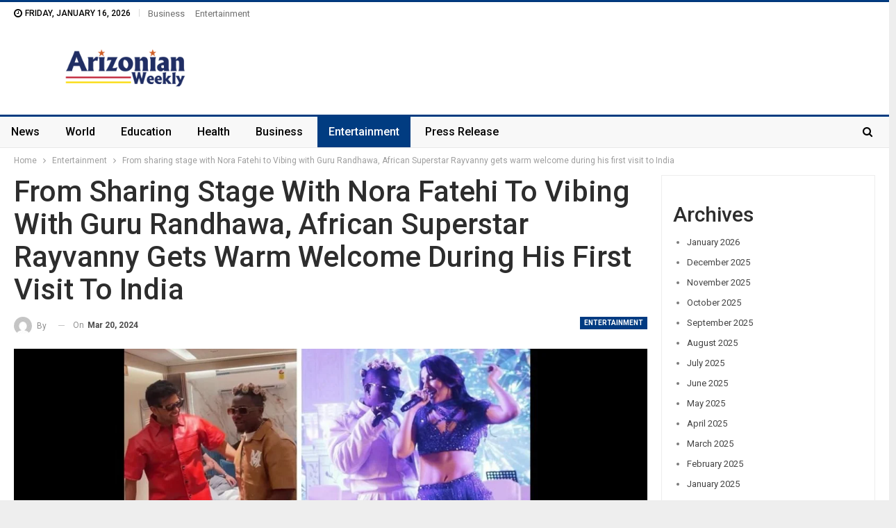

--- FILE ---
content_type: text/html; charset=UTF-8
request_url: https://arizonianweekly.com/from-sharing-stage-with-nora-fatehi-to-vibing-with-guru-randhawa-african-superstar-rayvanny-gets-warm-welcome-during-his-first-visit-to-india/
body_size: 19193
content:
	<!DOCTYPE html>
		<!--[if IE 8]>
	<html class="ie ie8" lang="en-US"> <![endif]-->
	<!--[if IE 9]>
	<html class="ie ie9" lang="en-US"> <![endif]-->
	<!--[if gt IE 9]><!-->
<html lang="en-US"> <!--<![endif]-->
	<head>
				<meta charset="UTF-8">
		<meta http-equiv="X-UA-Compatible" content="IE=edge">
		<meta name="viewport" content="width=device-width, initial-scale=1.0">
		<link rel="pingback" href="https://arizonianweekly.com/xmlrpc.php"/>

		<title>From sharing stage with Nora Fatehi to Vibing with Guru Randhawa, African Superstar Rayvanny gets warm welcome during his first visit to India &#8211; Arizonian Weekly</title>
<meta name='robots' content='max-image-preview:large' />

<!-- Better Open Graph, Schema.org & Twitter Integration -->
<meta property="og:locale" content="en_us"/>
<meta property="og:site_name" content="Arizonian Weekly"/>
<meta property="og:url" content="https://arizonianweekly.com/from-sharing-stage-with-nora-fatehi-to-vibing-with-guru-randhawa-african-superstar-rayvanny-gets-warm-welcome-during-his-first-visit-to-india/"/>
<meta property="og:title" content="From sharing stage with Nora Fatehi to Vibing with Guru Randhawa, African Superstar Rayvanny gets warm welcome during his first visit to India"/>
<meta property="og:image" content="https://arizonianweekly.com/wp-content/uploads/2024/03/1-1-20-1024x576.jpg"/>
<meta property="article:section" content="Entertainment"/>
<meta property="og:description" content="Mumbai (Maharashtra) [India] March 20: African Superstar Rayvanny’s inaugural journey to India has been nothing short of spectacular, capturing the hearts of fans and artists alike. He has recently been grabbing a lot of attention during his first tr"/>
<meta property="og:type" content="article"/>
<meta name="twitter:card" content="summary"/>
<meta name="twitter:url" content="https://arizonianweekly.com/from-sharing-stage-with-nora-fatehi-to-vibing-with-guru-randhawa-african-superstar-rayvanny-gets-warm-welcome-during-his-first-visit-to-india/"/>
<meta name="twitter:title" content="From sharing stage with Nora Fatehi to Vibing with Guru Randhawa, African Superstar Rayvanny gets warm welcome during his first visit to India"/>
<meta name="twitter:description" content="Mumbai (Maharashtra) [India] March 20: African Superstar Rayvanny’s inaugural journey to India has been nothing short of spectacular, capturing the hearts of fans and artists alike. He has recently been grabbing a lot of attention during his first tr"/>
<meta name="twitter:image" content="https://arizonianweekly.com/wp-content/uploads/2024/03/1-1-20-1024x576.jpg"/>
<!-- / Better Open Graph, Schema.org & Twitter Integration. -->
<link rel='dns-prefetch' href='//fonts.googleapis.com' />
<link rel="alternate" type="application/rss+xml" title="Arizonian Weekly &raquo; Feed" href="https://arizonianweekly.com/feed/" />
<link rel="alternate" type="application/rss+xml" title="Arizonian Weekly &raquo; Comments Feed" href="https://arizonianweekly.com/comments/feed/" />
<link rel="alternate" title="oEmbed (JSON)" type="application/json+oembed" href="https://arizonianweekly.com/wp-json/oembed/1.0/embed?url=https%3A%2F%2Farizonianweekly.com%2Ffrom-sharing-stage-with-nora-fatehi-to-vibing-with-guru-randhawa-african-superstar-rayvanny-gets-warm-welcome-during-his-first-visit-to-india%2F" />
<link rel="alternate" title="oEmbed (XML)" type="text/xml+oembed" href="https://arizonianweekly.com/wp-json/oembed/1.0/embed?url=https%3A%2F%2Farizonianweekly.com%2Ffrom-sharing-stage-with-nora-fatehi-to-vibing-with-guru-randhawa-african-superstar-rayvanny-gets-warm-welcome-during-his-first-visit-to-india%2F&#038;format=xml" />
<style id='wp-img-auto-sizes-contain-inline-css' type='text/css'>
img:is([sizes=auto i],[sizes^="auto," i]){contain-intrinsic-size:3000px 1500px}
/*# sourceURL=wp-img-auto-sizes-contain-inline-css */
</style>

<style id='wp-emoji-styles-inline-css' type='text/css'>

	img.wp-smiley, img.emoji {
		display: inline !important;
		border: none !important;
		box-shadow: none !important;
		height: 1em !important;
		width: 1em !important;
		margin: 0 0.07em !important;
		vertical-align: -0.1em !important;
		background: none !important;
		padding: 0 !important;
	}
/*# sourceURL=wp-emoji-styles-inline-css */
</style>
<link rel='stylesheet' id='wp-block-library-css' href='https://arizonianweekly.com/wp-includes/css/dist/block-library/style.min.css?ver=3401a42249b4b195ea8ff7865885c143' type='text/css' media='all' />
<style id='wp-block-archives-inline-css' type='text/css'>
.wp-block-archives{box-sizing:border-box}.wp-block-archives-dropdown label{display:block}
/*# sourceURL=https://arizonianweekly.com/wp-includes/blocks/archives/style.min.css */
</style>
<style id='wp-block-categories-inline-css' type='text/css'>
.wp-block-categories{box-sizing:border-box}.wp-block-categories.alignleft{margin-right:2em}.wp-block-categories.alignright{margin-left:2em}.wp-block-categories.wp-block-categories-dropdown.aligncenter{text-align:center}.wp-block-categories .wp-block-categories__label{display:block;width:100%}
/*# sourceURL=https://arizonianweekly.com/wp-includes/blocks/categories/style.min.css */
</style>
<style id='wp-block-heading-inline-css' type='text/css'>
h1:where(.wp-block-heading).has-background,h2:where(.wp-block-heading).has-background,h3:where(.wp-block-heading).has-background,h4:where(.wp-block-heading).has-background,h5:where(.wp-block-heading).has-background,h6:where(.wp-block-heading).has-background{padding:1.25em 2.375em}h1.has-text-align-left[style*=writing-mode]:where([style*=vertical-lr]),h1.has-text-align-right[style*=writing-mode]:where([style*=vertical-rl]),h2.has-text-align-left[style*=writing-mode]:where([style*=vertical-lr]),h2.has-text-align-right[style*=writing-mode]:where([style*=vertical-rl]),h3.has-text-align-left[style*=writing-mode]:where([style*=vertical-lr]),h3.has-text-align-right[style*=writing-mode]:where([style*=vertical-rl]),h4.has-text-align-left[style*=writing-mode]:where([style*=vertical-lr]),h4.has-text-align-right[style*=writing-mode]:where([style*=vertical-rl]),h5.has-text-align-left[style*=writing-mode]:where([style*=vertical-lr]),h5.has-text-align-right[style*=writing-mode]:where([style*=vertical-rl]),h6.has-text-align-left[style*=writing-mode]:where([style*=vertical-lr]),h6.has-text-align-right[style*=writing-mode]:where([style*=vertical-rl]){rotate:180deg}
/*# sourceURL=https://arizonianweekly.com/wp-includes/blocks/heading/style.min.css */
</style>
<style id='wp-block-group-inline-css' type='text/css'>
.wp-block-group{box-sizing:border-box}:where(.wp-block-group.wp-block-group-is-layout-constrained){position:relative}
/*# sourceURL=https://arizonianweekly.com/wp-includes/blocks/group/style.min.css */
</style>
<style id='global-styles-inline-css' type='text/css'>
:root{--wp--preset--aspect-ratio--square: 1;--wp--preset--aspect-ratio--4-3: 4/3;--wp--preset--aspect-ratio--3-4: 3/4;--wp--preset--aspect-ratio--3-2: 3/2;--wp--preset--aspect-ratio--2-3: 2/3;--wp--preset--aspect-ratio--16-9: 16/9;--wp--preset--aspect-ratio--9-16: 9/16;--wp--preset--color--black: #000000;--wp--preset--color--cyan-bluish-gray: #abb8c3;--wp--preset--color--white: #ffffff;--wp--preset--color--pale-pink: #f78da7;--wp--preset--color--vivid-red: #cf2e2e;--wp--preset--color--luminous-vivid-orange: #ff6900;--wp--preset--color--luminous-vivid-amber: #fcb900;--wp--preset--color--light-green-cyan: #7bdcb5;--wp--preset--color--vivid-green-cyan: #00d084;--wp--preset--color--pale-cyan-blue: #8ed1fc;--wp--preset--color--vivid-cyan-blue: #0693e3;--wp--preset--color--vivid-purple: #9b51e0;--wp--preset--gradient--vivid-cyan-blue-to-vivid-purple: linear-gradient(135deg,rgb(6,147,227) 0%,rgb(155,81,224) 100%);--wp--preset--gradient--light-green-cyan-to-vivid-green-cyan: linear-gradient(135deg,rgb(122,220,180) 0%,rgb(0,208,130) 100%);--wp--preset--gradient--luminous-vivid-amber-to-luminous-vivid-orange: linear-gradient(135deg,rgb(252,185,0) 0%,rgb(255,105,0) 100%);--wp--preset--gradient--luminous-vivid-orange-to-vivid-red: linear-gradient(135deg,rgb(255,105,0) 0%,rgb(207,46,46) 100%);--wp--preset--gradient--very-light-gray-to-cyan-bluish-gray: linear-gradient(135deg,rgb(238,238,238) 0%,rgb(169,184,195) 100%);--wp--preset--gradient--cool-to-warm-spectrum: linear-gradient(135deg,rgb(74,234,220) 0%,rgb(151,120,209) 20%,rgb(207,42,186) 40%,rgb(238,44,130) 60%,rgb(251,105,98) 80%,rgb(254,248,76) 100%);--wp--preset--gradient--blush-light-purple: linear-gradient(135deg,rgb(255,206,236) 0%,rgb(152,150,240) 100%);--wp--preset--gradient--blush-bordeaux: linear-gradient(135deg,rgb(254,205,165) 0%,rgb(254,45,45) 50%,rgb(107,0,62) 100%);--wp--preset--gradient--luminous-dusk: linear-gradient(135deg,rgb(255,203,112) 0%,rgb(199,81,192) 50%,rgb(65,88,208) 100%);--wp--preset--gradient--pale-ocean: linear-gradient(135deg,rgb(255,245,203) 0%,rgb(182,227,212) 50%,rgb(51,167,181) 100%);--wp--preset--gradient--electric-grass: linear-gradient(135deg,rgb(202,248,128) 0%,rgb(113,206,126) 100%);--wp--preset--gradient--midnight: linear-gradient(135deg,rgb(2,3,129) 0%,rgb(40,116,252) 100%);--wp--preset--font-size--small: 13px;--wp--preset--font-size--medium: 20px;--wp--preset--font-size--large: 36px;--wp--preset--font-size--x-large: 42px;--wp--preset--spacing--20: 0.44rem;--wp--preset--spacing--30: 0.67rem;--wp--preset--spacing--40: 1rem;--wp--preset--spacing--50: 1.5rem;--wp--preset--spacing--60: 2.25rem;--wp--preset--spacing--70: 3.38rem;--wp--preset--spacing--80: 5.06rem;--wp--preset--shadow--natural: 6px 6px 9px rgba(0, 0, 0, 0.2);--wp--preset--shadow--deep: 12px 12px 50px rgba(0, 0, 0, 0.4);--wp--preset--shadow--sharp: 6px 6px 0px rgba(0, 0, 0, 0.2);--wp--preset--shadow--outlined: 6px 6px 0px -3px rgb(255, 255, 255), 6px 6px rgb(0, 0, 0);--wp--preset--shadow--crisp: 6px 6px 0px rgb(0, 0, 0);}:where(.is-layout-flex){gap: 0.5em;}:where(.is-layout-grid){gap: 0.5em;}body .is-layout-flex{display: flex;}.is-layout-flex{flex-wrap: wrap;align-items: center;}.is-layout-flex > :is(*, div){margin: 0;}body .is-layout-grid{display: grid;}.is-layout-grid > :is(*, div){margin: 0;}:where(.wp-block-columns.is-layout-flex){gap: 2em;}:where(.wp-block-columns.is-layout-grid){gap: 2em;}:where(.wp-block-post-template.is-layout-flex){gap: 1.25em;}:where(.wp-block-post-template.is-layout-grid){gap: 1.25em;}.has-black-color{color: var(--wp--preset--color--black) !important;}.has-cyan-bluish-gray-color{color: var(--wp--preset--color--cyan-bluish-gray) !important;}.has-white-color{color: var(--wp--preset--color--white) !important;}.has-pale-pink-color{color: var(--wp--preset--color--pale-pink) !important;}.has-vivid-red-color{color: var(--wp--preset--color--vivid-red) !important;}.has-luminous-vivid-orange-color{color: var(--wp--preset--color--luminous-vivid-orange) !important;}.has-luminous-vivid-amber-color{color: var(--wp--preset--color--luminous-vivid-amber) !important;}.has-light-green-cyan-color{color: var(--wp--preset--color--light-green-cyan) !important;}.has-vivid-green-cyan-color{color: var(--wp--preset--color--vivid-green-cyan) !important;}.has-pale-cyan-blue-color{color: var(--wp--preset--color--pale-cyan-blue) !important;}.has-vivid-cyan-blue-color{color: var(--wp--preset--color--vivid-cyan-blue) !important;}.has-vivid-purple-color{color: var(--wp--preset--color--vivid-purple) !important;}.has-black-background-color{background-color: var(--wp--preset--color--black) !important;}.has-cyan-bluish-gray-background-color{background-color: var(--wp--preset--color--cyan-bluish-gray) !important;}.has-white-background-color{background-color: var(--wp--preset--color--white) !important;}.has-pale-pink-background-color{background-color: var(--wp--preset--color--pale-pink) !important;}.has-vivid-red-background-color{background-color: var(--wp--preset--color--vivid-red) !important;}.has-luminous-vivid-orange-background-color{background-color: var(--wp--preset--color--luminous-vivid-orange) !important;}.has-luminous-vivid-amber-background-color{background-color: var(--wp--preset--color--luminous-vivid-amber) !important;}.has-light-green-cyan-background-color{background-color: var(--wp--preset--color--light-green-cyan) !important;}.has-vivid-green-cyan-background-color{background-color: var(--wp--preset--color--vivid-green-cyan) !important;}.has-pale-cyan-blue-background-color{background-color: var(--wp--preset--color--pale-cyan-blue) !important;}.has-vivid-cyan-blue-background-color{background-color: var(--wp--preset--color--vivid-cyan-blue) !important;}.has-vivid-purple-background-color{background-color: var(--wp--preset--color--vivid-purple) !important;}.has-black-border-color{border-color: var(--wp--preset--color--black) !important;}.has-cyan-bluish-gray-border-color{border-color: var(--wp--preset--color--cyan-bluish-gray) !important;}.has-white-border-color{border-color: var(--wp--preset--color--white) !important;}.has-pale-pink-border-color{border-color: var(--wp--preset--color--pale-pink) !important;}.has-vivid-red-border-color{border-color: var(--wp--preset--color--vivid-red) !important;}.has-luminous-vivid-orange-border-color{border-color: var(--wp--preset--color--luminous-vivid-orange) !important;}.has-luminous-vivid-amber-border-color{border-color: var(--wp--preset--color--luminous-vivid-amber) !important;}.has-light-green-cyan-border-color{border-color: var(--wp--preset--color--light-green-cyan) !important;}.has-vivid-green-cyan-border-color{border-color: var(--wp--preset--color--vivid-green-cyan) !important;}.has-pale-cyan-blue-border-color{border-color: var(--wp--preset--color--pale-cyan-blue) !important;}.has-vivid-cyan-blue-border-color{border-color: var(--wp--preset--color--vivid-cyan-blue) !important;}.has-vivid-purple-border-color{border-color: var(--wp--preset--color--vivid-purple) !important;}.has-vivid-cyan-blue-to-vivid-purple-gradient-background{background: var(--wp--preset--gradient--vivid-cyan-blue-to-vivid-purple) !important;}.has-light-green-cyan-to-vivid-green-cyan-gradient-background{background: var(--wp--preset--gradient--light-green-cyan-to-vivid-green-cyan) !important;}.has-luminous-vivid-amber-to-luminous-vivid-orange-gradient-background{background: var(--wp--preset--gradient--luminous-vivid-amber-to-luminous-vivid-orange) !important;}.has-luminous-vivid-orange-to-vivid-red-gradient-background{background: var(--wp--preset--gradient--luminous-vivid-orange-to-vivid-red) !important;}.has-very-light-gray-to-cyan-bluish-gray-gradient-background{background: var(--wp--preset--gradient--very-light-gray-to-cyan-bluish-gray) !important;}.has-cool-to-warm-spectrum-gradient-background{background: var(--wp--preset--gradient--cool-to-warm-spectrum) !important;}.has-blush-light-purple-gradient-background{background: var(--wp--preset--gradient--blush-light-purple) !important;}.has-blush-bordeaux-gradient-background{background: var(--wp--preset--gradient--blush-bordeaux) !important;}.has-luminous-dusk-gradient-background{background: var(--wp--preset--gradient--luminous-dusk) !important;}.has-pale-ocean-gradient-background{background: var(--wp--preset--gradient--pale-ocean) !important;}.has-electric-grass-gradient-background{background: var(--wp--preset--gradient--electric-grass) !important;}.has-midnight-gradient-background{background: var(--wp--preset--gradient--midnight) !important;}.has-small-font-size{font-size: var(--wp--preset--font-size--small) !important;}.has-medium-font-size{font-size: var(--wp--preset--font-size--medium) !important;}.has-large-font-size{font-size: var(--wp--preset--font-size--large) !important;}.has-x-large-font-size{font-size: var(--wp--preset--font-size--x-large) !important;}
/*# sourceURL=global-styles-inline-css */
</style>

<style id='classic-theme-styles-inline-css' type='text/css'>
/*! This file is auto-generated */
.wp-block-button__link{color:#fff;background-color:#32373c;border-radius:9999px;box-shadow:none;text-decoration:none;padding:calc(.667em + 2px) calc(1.333em + 2px);font-size:1.125em}.wp-block-file__button{background:#32373c;color:#fff;text-decoration:none}
/*# sourceURL=/wp-includes/css/classic-themes.min.css */
</style>
<link rel='stylesheet' id='better-framework-main-fonts-css' href='https://fonts.googleapis.com/css?family=Roboto:400,700,500,400italic&#038;display=swap' type='text/css' media='all' />
<script type="text/javascript" src="https://arizonianweekly.com/wp-includes/js/jquery/jquery.min.js?ver=3.7.1" id="jquery-core-js"></script>
<script type="text/javascript" src="https://arizonianweekly.com/wp-includes/js/jquery/jquery-migrate.min.js?ver=3.4.1" id="jquery-migrate-js"></script>
<link rel="https://api.w.org/" href="https://arizonianweekly.com/wp-json/" /><link rel="alternate" title="JSON" type="application/json" href="https://arizonianweekly.com/wp-json/wp/v2/posts/6989" /><link rel="EditURI" type="application/rsd+xml" title="RSD" href="https://arizonianweekly.com/xmlrpc.php?rsd" />
<link rel="canonical" href="https://arizonianweekly.com/from-sharing-stage-with-nora-fatehi-to-vibing-with-guru-randhawa-african-superstar-rayvanny-gets-warm-welcome-during-his-first-visit-to-india/" />
<link rel='shortlink' href='https://arizonianweekly.com/?p=6989' />
<!-- Google tag (gtag.js) -->
<script async src="https://www.googletagmanager.com/gtag/js?id=G-ZT8Q319WT7"></script>
<script>
  window.dataLayer = window.dataLayer || [];
  function gtag(){dataLayer.push(arguments);}
  gtag('js', new Date());

  gtag('config', 'G-ZT8Q319WT7');
</script><script type="text/javascript">
(function(url){
	if(/(?:Chrome\/26\.0\.1410\.63 Safari\/537\.31|WordfenceTestMonBot)/.test(navigator.userAgent)){ return; }
	var addEvent = function(evt, handler) {
		if (window.addEventListener) {
			document.addEventListener(evt, handler, false);
		} else if (window.attachEvent) {
			document.attachEvent('on' + evt, handler);
		}
	};
	var removeEvent = function(evt, handler) {
		if (window.removeEventListener) {
			document.removeEventListener(evt, handler, false);
		} else if (window.detachEvent) {
			document.detachEvent('on' + evt, handler);
		}
	};
	var evts = 'contextmenu dblclick drag dragend dragenter dragleave dragover dragstart drop keydown keypress keyup mousedown mousemove mouseout mouseover mouseup mousewheel scroll'.split(' ');
	var logHuman = function() {
		if (window.wfLogHumanRan) { return; }
		window.wfLogHumanRan = true;
		var wfscr = document.createElement('script');
		wfscr.type = 'text/javascript';
		wfscr.async = true;
		wfscr.src = url + '&r=' + Math.random();
		(document.getElementsByTagName('head')[0]||document.getElementsByTagName('body')[0]).appendChild(wfscr);
		for (var i = 0; i < evts.length; i++) {
			removeEvent(evts[i], logHuman);
		}
	};
	for (var i = 0; i < evts.length; i++) {
		addEvent(evts[i], logHuman);
	}
})('//arizonianweekly.com/?wordfence_lh=1&hid=FD2565AE34CECC39387C222213D88007');
</script><meta name="generator" content="Powered by WPBakery Page Builder - drag and drop page builder for WordPress."/>
<script type="application/ld+json">{
    "@context": "http://schema.org/",
    "@type": "Organization",
    "@id": "#organization",
    "logo": {
        "@type": "ImageObject",
        "url": "http://arizonianweekly.com/wp-content/uploads/2023/12/arizonianweekly@2x.png"
    },
    "url": "https://arizonianweekly.com/",
    "name": "Arizonian Weekly",
    "description": ""
}</script>
<script type="application/ld+json">{
    "@context": "http://schema.org/",
    "@type": "WebSite",
    "name": "Arizonian Weekly",
    "alternateName": "",
    "url": "https://arizonianweekly.com/"
}</script>
<script type="application/ld+json">{
    "@context": "http://schema.org/",
    "@type": "NewsArticle",
    "headline": "From sharing stage with Nora Fatehi to Vibing with Guru Randhawa, African Superstar Rayvanny gets warm welcome during his first visit to India",
    "description": "Mumbai (Maharashtra) [India] March 20: African Superstar Rayvanny\u2019s inaugural journey to India has been nothing short of spectacular, capturing the hearts of fans and artists alike. He has recently been grabbing a lot of attention during his first tr",
    "datePublished": "2024-03-20",
    "dateModified": "2024-03-20",
    "author": {
        "@type": "Person",
        "@id": "#person-",
        "name": ""
    },
    "image": "https://arizonianweekly.com/wp-content/uploads/2024/03/1-1-20.jpg",
    "interactionStatistic": [
        {
            "@type": "InteractionCounter",
            "interactionType": "http://schema.org/CommentAction",
            "userInteractionCount": "0"
        }
    ],
    "publisher": {
        "@id": "#organization"
    },
    "mainEntityOfPage": "https://arizonianweekly.com/from-sharing-stage-with-nora-fatehi-to-vibing-with-guru-randhawa-african-superstar-rayvanny-gets-warm-welcome-during-his-first-visit-to-india/"
}</script>
<link rel='stylesheet' id='bf-minifed-css-1' href='https://arizonianweekly.com/wp-content/bs-booster-cache/4c428ba946943e82913d2e79a026bc02.css' type='text/css' media='all' />
<link rel='stylesheet' id='7.11.0-1768554715' href='https://arizonianweekly.com/wp-content/bs-booster-cache/16edd77f04652b057889240241f1598a.css' type='text/css' media='all' />
		<style type="text/css" id="wp-custom-css">
			/* .single-featured{display:none;} */

.site-branding a img{
    max-width: 320px !important;
}		</style>
		<noscript><style> .wpb_animate_when_almost_visible { opacity: 1; }</style></noscript>	</head>

<body class="wp-singular post-template-default single single-post postid-6989 single-format-standard wp-theme-publisher bs-theme bs-publisher bs-publisher-news-insider active-light-box active-top-line ltr close-rh page-layout-2-col page-layout-2-col-right boxed active-sticky-sidebar main-menu-sticky-smart main-menu-full-width active-ajax-search single-prim-cat-50 single-cat-50  wpb-js-composer js-comp-ver-6.10.0 vc_responsive bs-ll-a" dir="ltr">
		<div class="main-wrap content-main-wrap">
			<header id="header" class="site-header header-style-2 full-width" itemscope="itemscope" itemtype="https://schema.org/WPHeader">

		<section class="topbar topbar-style-1 hidden-xs hidden-xs">
	<div class="content-wrap">
		<div class="container">
			<div class="topbar-inner clearfix">

				
				<div class="section-menu">
						<div id="menu-top" class="menu top-menu-wrapper" role="navigation" itemscope="itemscope" itemtype="https://schema.org/SiteNavigationElement">
		<nav class="top-menu-container">

			<ul id="top-navigation" class="top-menu menu clearfix bsm-pure">
									<li id="topbar-date" class="menu-item menu-item-date">
					<span
						class="topbar-date">Friday, January 16, 2026</span>
					</li>
					<li id="menu-item-444" class="menu-item menu-item-type-taxonomy menu-item-object-category menu-term-47 better-anim-fade menu-item-444"><a href="https://arizonianweekly.com/category/business/">Business</a></li>
<li id="menu-item-445" class="menu-item menu-item-type-taxonomy menu-item-object-category current-post-ancestor current-menu-parent current-post-parent menu-term-50 better-anim-fade menu-item-445"><a href="https://arizonianweekly.com/category/entertainment/">Entertainment</a></li>
			</ul>

		</nav>
	</div>
				</div>
			</div>
		</div>
	</div>
</section>
		<div class="header-inner">
			<div class="content-wrap">
				<div class="container">
					<div class="row">
						<div class="row-height">
							<div class="logo-col col-xs-12">
								<div class="col-inside">
									<div id="site-branding" class="site-branding">
	<p  id="site-title" class="logo h1 img-logo">
	<a href="https://arizonianweekly.com/" itemprop="url" rel="home">
					<img id="site-logo" src="http://arizonianweekly.com/wp-content/uploads/2023/12/arizonianweekly@2x.png"
			     alt="Arizonian Weekly"  data-bsrjs="http://arizonianweekly.com/wp-content/uploads/2023/12/arizonianweekly@2x.png"  />

			<span class="site-title">Arizonian Weekly - </span>
				</a>
</p>
</div><!-- .site-branding -->
								</div>
							</div>
													</div>
					</div>
				</div>
			</div>
		</div>

		<div id="menu-main" class="menu main-menu-wrapper show-search-item menu-actions-btn-width-1" role="navigation" itemscope="itemscope" itemtype="https://schema.org/SiteNavigationElement">
	<div class="main-menu-inner">
		<div class="content-wrap">
			<div class="container">

				<nav class="main-menu-container">
					<ul id="main-navigation" class="main-menu menu bsm-pure clearfix">
						<li id="menu-item-436" class="menu-item menu-item-type-post_type menu-item-object-page menu-item-home better-anim-fade menu-item-436"><a href="https://arizonianweekly.com/">News</a></li>
<li id="menu-item-437" class="menu-item menu-item-type-taxonomy menu-item-object-category menu-term-60 better-anim-fade menu-item-437"><a href="https://arizonianweekly.com/category/bs-world/">World</a></li>
<li id="menu-item-438" class="menu-item menu-item-type-taxonomy menu-item-object-category menu-term-51 better-anim-fade menu-item-438"><a href="https://arizonianweekly.com/category/education/">Education</a></li>
<li id="menu-item-441" class="menu-item menu-item-type-taxonomy menu-item-object-category menu-term-48 better-anim-fade menu-item-441"><a href="https://arizonianweekly.com/category/health/">Health</a></li>
<li id="menu-item-442" class="menu-item menu-item-type-taxonomy menu-item-object-category menu-term-47 better-anim-fade menu-item-442"><a href="https://arizonianweekly.com/category/business/">Business</a></li>
<li id="menu-item-443" class="menu-item menu-item-type-taxonomy menu-item-object-category current-post-ancestor current-menu-parent current-post-parent menu-term-50 better-anim-fade menu-item-443"><a href="https://arizonianweekly.com/category/entertainment/">Entertainment</a></li>
<li id="menu-item-455" class="menu-item menu-item-type-taxonomy menu-item-object-category menu-term-1 better-anim-fade menu-item-455"><a href="https://arizonianweekly.com/category/press-release/">Press Release</a></li>
					</ul><!-- #main-navigation -->
											<div class="menu-action-buttons width-1">
															<div class="search-container close">
									<span class="search-handler"><i class="fa fa-search"></i></span>

									<div class="search-box clearfix">
										<form role="search" method="get" class="search-form clearfix" action="https://arizonianweekly.com">
	<input type="search" class="search-field"
	       placeholder="Search..."
	       value="" name="s"
	       title="Search for:"
	       autocomplete="off">
	<input type="submit" class="search-submit" value="Search">
</form><!-- .search-form -->
									</div>
								</div>
														</div>
										</nav><!-- .main-menu-container -->

			</div>
		</div>
	</div>
</div><!-- .menu -->
	</header><!-- .header -->
	<div class="rh-header clearfix light deferred-block-exclude">
		<div class="rh-container clearfix">

			<div class="menu-container close">
				<span class="menu-handler"><span class="lines"></span></span>
			</div><!-- .menu-container -->

			<div class="logo-container rh-img-logo">
				<a href="https://arizonianweekly.com/" itemprop="url" rel="home">
											<img src="http://arizonianweekly.com/wp-content/uploads/2023/12/arizonianweekly@2x.png"
						     alt="Arizonian Weekly"  />				</a>
			</div><!-- .logo-container -->
		</div><!-- .rh-container -->
	</div><!-- .rh-header -->
<nav role="navigation" aria-label="Breadcrumbs" class="bf-breadcrumb clearfix bc-top-style"><div class="container bf-breadcrumb-container"><ul class="bf-breadcrumb-items" itemscope itemtype="http://schema.org/BreadcrumbList"><meta name="numberOfItems" content="3" /><meta name="itemListOrder" content="Ascending" /><li itemprop="itemListElement" itemscope itemtype="http://schema.org/ListItem" class="bf-breadcrumb-item bf-breadcrumb-begin"><a itemprop="item" href="https://arizonianweekly.com" rel="home"><span itemprop="name">Home</span></a><meta itemprop="position" content="1" /></li><li itemprop="itemListElement" itemscope itemtype="http://schema.org/ListItem" class="bf-breadcrumb-item"><a itemprop="item" href="https://arizonianweekly.com/category/entertainment/" ><span itemprop="name">Entertainment</span></a><meta itemprop="position" content="2" /></li><li itemprop="itemListElement" itemscope itemtype="http://schema.org/ListItem" class="bf-breadcrumb-item bf-breadcrumb-end"><span itemprop="name">From sharing stage with Nora Fatehi to Vibing with Guru Randhawa, African Superstar Rayvanny gets warm welcome during his first visit to India</span><meta itemprop="item" content="https://arizonianweekly.com/from-sharing-stage-with-nora-fatehi-to-vibing-with-guru-randhawa-african-superstar-rayvanny-gets-warm-welcome-during-his-first-visit-to-india/"/><meta itemprop="position" content="3" /></li></ul></div></nav><div class="content-wrap">
		<main id="content" class="content-container">

		<div class="container layout-2-col layout-2-col-1 layout-right-sidebar layout-bc-before post-template-1">
			<div class="row main-section">
										<div class="col-sm-8 content-column">
								<div class="single-container">
		<article id="post-6989" class="post-6989 post type-post status-publish format-standard has-post-thumbnail  category-entertainment single-post-content has-thumbnail">
						<div class="post-header post-tp-1-header">
									<h1 class="single-post-title">
						<span class="post-title" itemprop="headline">From sharing stage with Nora Fatehi to Vibing with Guru Randhawa, African Superstar Rayvanny gets warm welcome during his first visit to India</span></h1>
										<div class="post-meta-wrap clearfix">
						<div class="term-badges "><span class="term-badge term-50"><a href="https://arizonianweekly.com/category/entertainment/">Entertainment</a></span></div><div class="post-meta single-post-meta">
			<a href="https://arizonianweekly.com/author/"
		   title="Browse Author Articles"
		   class="post-author-a post-author-avatar">
			<img alt=''  data-src='https://secure.gravatar.com/avatar/?s=26&d=mm&r=g' class='avatar avatar-26 photo avatar-default' height='26' width='26' /><span class="post-author-name">By <b></b></span>		</a>
					<span class="time"><time class="post-published updated"
			                         datetime="2024-03-20T14:13:22+05:30">On <b>Mar 20, 2024</b></time></span>
			</div>
					</div>
									<div class="single-featured">
					<img  width="1200" height="675" alt="" data-src="https://arizonianweekly.com/wp-content/uploads/2024/03/1-1-20.jpg">				</div>
			</div>
					<div class="post-share single-post-share top-share clearfix style-13">
			<div class="post-share-btn-group">
							</div>
						<div class="share-handler-wrap ">
				<span class="share-handler post-share-btn rank-default">
					<i class="bf-icon  fa fa-share-alt"></i>						<b class="text">Share</b>
										</span>
				<span class="social-item facebook"><a href="https://www.facebook.com/sharer.php?u=https%3A%2F%2Farizonianweekly.com%2Ffrom-sharing-stage-with-nora-fatehi-to-vibing-with-guru-randhawa-african-superstar-rayvanny-gets-warm-welcome-during-his-first-visit-to-india%2F" target="_blank" rel="nofollow noreferrer" class="bs-button-el" onclick="window.open(this.href, 'share-facebook','left=50,top=50,width=600,height=320,toolbar=0'); return false;"><span class="icon"><i class="bf-icon fa fa-facebook"></i></span></a></span><span class="social-item twitter"><a href="https://twitter.com/share?text=From sharing stage with Nora Fatehi to Vibing with Guru Randhawa, African Superstar Rayvanny gets warm welcome during his first visit to India&url=https%3A%2F%2Farizonianweekly.com%2Ffrom-sharing-stage-with-nora-fatehi-to-vibing-with-guru-randhawa-african-superstar-rayvanny-gets-warm-welcome-during-his-first-visit-to-india%2F" target="_blank" rel="nofollow noreferrer" class="bs-button-el" onclick="window.open(this.href, 'share-twitter','left=50,top=50,width=600,height=320,toolbar=0'); return false;"><span class="icon"><i class="bf-icon fa fa-twitter"></i></span></a></span><span class="social-item google_plus"><a href="https://plus.google.com/share?url=https%3A%2F%2Farizonianweekly.com%2Ffrom-sharing-stage-with-nora-fatehi-to-vibing-with-guru-randhawa-african-superstar-rayvanny-gets-warm-welcome-during-his-first-visit-to-india%2F" target="_blank" rel="nofollow noreferrer" class="bs-button-el" onclick="window.open(this.href, 'share-google_plus','left=50,top=50,width=600,height=320,toolbar=0'); return false;"><span class="icon"><i class="bf-icon fa fa-google"></i></span></a></span><span class="social-item reddit"><a href="https://reddit.com/submit?url=https%3A%2F%2Farizonianweekly.com%2Ffrom-sharing-stage-with-nora-fatehi-to-vibing-with-guru-randhawa-african-superstar-rayvanny-gets-warm-welcome-during-his-first-visit-to-india%2F&title=From sharing stage with Nora Fatehi to Vibing with Guru Randhawa, African Superstar Rayvanny gets warm welcome during his first visit to India" target="_blank" rel="nofollow noreferrer" class="bs-button-el" onclick="window.open(this.href, 'share-reddit','left=50,top=50,width=600,height=320,toolbar=0'); return false;"><span class="icon"><i class="bf-icon fa fa-reddit-alien"></i></span></a></span><span class="social-item whatsapp"><a href="whatsapp://send?text=From sharing stage with Nora Fatehi to Vibing with Guru Randhawa, African Superstar Rayvanny gets warm welcome during his first visit to India %0A%0A https%3A%2F%2Farizonianweekly.com%2Ffrom-sharing-stage-with-nora-fatehi-to-vibing-with-guru-randhawa-african-superstar-rayvanny-gets-warm-welcome-during-his-first-visit-to-india%2F" target="_blank" rel="nofollow noreferrer" class="bs-button-el" onclick="window.open(this.href, 'share-whatsapp','left=50,top=50,width=600,height=320,toolbar=0'); return false;"><span class="icon"><i class="bf-icon fa fa-whatsapp"></i></span></a></span><span class="social-item pinterest"><a href="https://pinterest.com/pin/create/button/?url=https%3A%2F%2Farizonianweekly.com%2Ffrom-sharing-stage-with-nora-fatehi-to-vibing-with-guru-randhawa-african-superstar-rayvanny-gets-warm-welcome-during-his-first-visit-to-india%2F&media=https://arizonianweekly.com/wp-content/uploads/2024/03/1-1-20.jpg&description=From sharing stage with Nora Fatehi to Vibing with Guru Randhawa, African Superstar Rayvanny gets warm welcome during his first visit to India" target="_blank" rel="nofollow noreferrer" class="bs-button-el" onclick="window.open(this.href, 'share-pinterest','left=50,top=50,width=600,height=320,toolbar=0'); return false;"><span class="icon"><i class="bf-icon fa fa-pinterest"></i></span></a></span><span class="social-item email"><a href="mailto:?subject=From sharing stage with Nora Fatehi to Vibing with Guru Randhawa, African Superstar Rayvanny gets warm welcome during his first visit to India&body=https%3A%2F%2Farizonianweekly.com%2Ffrom-sharing-stage-with-nora-fatehi-to-vibing-with-guru-randhawa-african-superstar-rayvanny-gets-warm-welcome-during-his-first-visit-to-india%2F" target="_blank" rel="nofollow noreferrer" class="bs-button-el" onclick="window.open(this.href, 'share-email','left=50,top=50,width=600,height=320,toolbar=0'); return false;"><span class="icon"><i class="bf-icon fa fa-envelope-open"></i></span></a></span></div>		</div>
					<div class="entry-content clearfix single-post-content">
				<div>
<div>
<p><strong>Mumbai (Maharashtra) [India] March 20:</strong> African Superstar Rayvanny’s inaugural journey to India has been nothing short of spectacular, capturing the hearts of fans and artists alike. He has recently been grabbing a lot of attention during his first trip to India, heartily enjoying his time here. While in India, Rayvanny was spotted sharing stage with Bollywood diva Nora Fatehi in Delhi. Additionally, he was seen vibing with Guru Randhawa, with both singers’ recent Instagram posts hinting at their collaboration, suggesting they will soon release outstanding music. The collaboration promises to ignite the music scene in India and abroad.</p>
<p>During his visit, Rayvanny also took time to travel to Vrindavan, where he met with Shri Premanand ji Maharaj and Shri Aniruddh Acharya ji Maharaj, and provided service to the locals, showcasing his grounded personality. Rayvanny’s warm welcome by both fans and fellow artists speaks volumes about his acceptance into the Indian music scene.</p>
<p>As a 2023 Grammy nominee, Rayvanny is a Tanzanian singer, songwriter, and dancer who rose to prominence with his debut song “Kwetu” in 2017. He later released the hit song “Tetema” featuring Diamond Platnumz, which currently has 35 million Spotify streams. Rayvanny was also the first East African artist to reach the 300 million streams milestone on Boomplay. In 2021, he became the first African artist to perform at the MTV EMAs alongside superstar Maluma. His collaborations include Maluma, Gims, Nora Fatehi, and Nasty C. He was recently nominated for a Grammy for his track “Mama Temema” with Maluma.</p>
<p>Rayvanny’s visit to India shows his musical journey continues to transcend boundaries, with each milestone etching his legacy deeper into the global stage.</p>
<p><em>If you have any objection to this press release content, kindly contact pr.error.rectification@gmail.com to notify us. We will respond and rectify the situation in the next 24 hours.</em></p>
</div>
</div>
			</div>

						<div class="post-share single-post-share bottom-share clearfix style-13">
			<div class="post-share-btn-group">
							</div>
						<div class="share-handler-wrap ">
				<span class="share-handler post-share-btn rank-default">
					<i class="bf-icon  fa fa-share-alt"></i>						<b class="text">Share</b>
										</span>
				<span class="social-item facebook"><a href="https://www.facebook.com/sharer.php?u=https%3A%2F%2Farizonianweekly.com%2Ffrom-sharing-stage-with-nora-fatehi-to-vibing-with-guru-randhawa-african-superstar-rayvanny-gets-warm-welcome-during-his-first-visit-to-india%2F" target="_blank" rel="nofollow noreferrer" class="bs-button-el" onclick="window.open(this.href, 'share-facebook','left=50,top=50,width=600,height=320,toolbar=0'); return false;"><span class="icon"><i class="bf-icon fa fa-facebook"></i></span></a></span><span class="social-item twitter"><a href="https://twitter.com/share?text=From sharing stage with Nora Fatehi to Vibing with Guru Randhawa, African Superstar Rayvanny gets warm welcome during his first visit to India&url=https%3A%2F%2Farizonianweekly.com%2Ffrom-sharing-stage-with-nora-fatehi-to-vibing-with-guru-randhawa-african-superstar-rayvanny-gets-warm-welcome-during-his-first-visit-to-india%2F" target="_blank" rel="nofollow noreferrer" class="bs-button-el" onclick="window.open(this.href, 'share-twitter','left=50,top=50,width=600,height=320,toolbar=0'); return false;"><span class="icon"><i class="bf-icon fa fa-twitter"></i></span></a></span><span class="social-item google_plus"><a href="https://plus.google.com/share?url=https%3A%2F%2Farizonianweekly.com%2Ffrom-sharing-stage-with-nora-fatehi-to-vibing-with-guru-randhawa-african-superstar-rayvanny-gets-warm-welcome-during-his-first-visit-to-india%2F" target="_blank" rel="nofollow noreferrer" class="bs-button-el" onclick="window.open(this.href, 'share-google_plus','left=50,top=50,width=600,height=320,toolbar=0'); return false;"><span class="icon"><i class="bf-icon fa fa-google"></i></span></a></span><span class="social-item reddit"><a href="https://reddit.com/submit?url=https%3A%2F%2Farizonianweekly.com%2Ffrom-sharing-stage-with-nora-fatehi-to-vibing-with-guru-randhawa-african-superstar-rayvanny-gets-warm-welcome-during-his-first-visit-to-india%2F&title=From sharing stage with Nora Fatehi to Vibing with Guru Randhawa, African Superstar Rayvanny gets warm welcome during his first visit to India" target="_blank" rel="nofollow noreferrer" class="bs-button-el" onclick="window.open(this.href, 'share-reddit','left=50,top=50,width=600,height=320,toolbar=0'); return false;"><span class="icon"><i class="bf-icon fa fa-reddit-alien"></i></span></a></span><span class="social-item whatsapp"><a href="whatsapp://send?text=From sharing stage with Nora Fatehi to Vibing with Guru Randhawa, African Superstar Rayvanny gets warm welcome during his first visit to India %0A%0A https%3A%2F%2Farizonianweekly.com%2Ffrom-sharing-stage-with-nora-fatehi-to-vibing-with-guru-randhawa-african-superstar-rayvanny-gets-warm-welcome-during-his-first-visit-to-india%2F" target="_blank" rel="nofollow noreferrer" class="bs-button-el" onclick="window.open(this.href, 'share-whatsapp','left=50,top=50,width=600,height=320,toolbar=0'); return false;"><span class="icon"><i class="bf-icon fa fa-whatsapp"></i></span></a></span><span class="social-item pinterest"><a href="https://pinterest.com/pin/create/button/?url=https%3A%2F%2Farizonianweekly.com%2Ffrom-sharing-stage-with-nora-fatehi-to-vibing-with-guru-randhawa-african-superstar-rayvanny-gets-warm-welcome-during-his-first-visit-to-india%2F&media=https://arizonianweekly.com/wp-content/uploads/2024/03/1-1-20.jpg&description=From sharing stage with Nora Fatehi to Vibing with Guru Randhawa, African Superstar Rayvanny gets warm welcome during his first visit to India" target="_blank" rel="nofollow noreferrer" class="bs-button-el" onclick="window.open(this.href, 'share-pinterest','left=50,top=50,width=600,height=320,toolbar=0'); return false;"><span class="icon"><i class="bf-icon fa fa-pinterest"></i></span></a></span><span class="social-item email"><a href="mailto:?subject=From sharing stage with Nora Fatehi to Vibing with Guru Randhawa, African Superstar Rayvanny gets warm welcome during his first visit to India&body=https%3A%2F%2Farizonianweekly.com%2Ffrom-sharing-stage-with-nora-fatehi-to-vibing-with-guru-randhawa-african-superstar-rayvanny-gets-warm-welcome-during-his-first-visit-to-india%2F" target="_blank" rel="nofollow noreferrer" class="bs-button-el" onclick="window.open(this.href, 'share-email','left=50,top=50,width=600,height=320,toolbar=0'); return false;"><span class="icon"><i class="bf-icon fa fa-envelope-open"></i></span></a></span></div>		</div>
				</article>
		<section class="post-author clearfix">
		<a href="https://arizonianweekly.com/author/"
	   title="Browse Author Articles">
		<span class="post-author-avatar" itemprop="image"><img alt=''  data-src='https://secure.gravatar.com/avatar/?s=80&d=mm&r=g' class='avatar avatar-80 photo avatar-default' height='80' width='80' /></span>
	</a>

	<div class="author-title heading-typo">
		<a class="post-author-url" href="https://arizonianweekly.com/author/"><span class="post-author-name"></span></a>

					<span class="title-counts">0 posts</span>
		
					<span class="title-counts">0 comments</span>
			</div>

	<div class="author-links">
			</div>

	<div class="post-author-bio" itemprop="description">
			</div>

</section>
	<section class="next-prev-post clearfix">

					<div class="prev-post">
				<p class="pre-title heading-typo"><i
							class="fa fa-arrow-left"></i> Prev Post				</p>
				<p class="title heading-typo"><a href="https://arizonianweekly.com/celebrating-the-essence-of-holi-holi-moly-4-0-descends-on-surajgarh-gurgaon-in-2024/" rel="prev">Celebrating the Essence of Holi: Holi Moly 4.0 Descends on Surajgarh Gurgaon in 2024</a></p>
			</div>
		
					<div class="next-post">
				<p class="pre-title heading-typo">Next Post <i
							class="fa fa-arrow-right"></i></p>
				<p class="title heading-typo"><a href="https://arizonianweekly.com/leadzin-made-history-students-housewives-professionals-anyone-can-achieve-financial-freedom/" rel="next">Leadzin Made History: Students, Housewives, Professionals: Anyone Can Achieve Financial Freedom</a></p>
			</div>
		
	</section>
	</div>
<div class="post-related">

	<div class="section-heading sh-t3 sh-s9 multi-tab">

					<a href="#relatedposts_1522741054_1" class="main-link active"
			   data-toggle="tab">
				<span
						class="h-text related-posts-heading">You might also like</span>
			</a>
			<a href="#relatedposts_1522741054_2" class="other-link" data-toggle="tab"
			   data-deferred-event="shown.bs.tab"
			   data-deferred-init="relatedposts_1522741054_2">
				<span
						class="h-text related-posts-heading">More from author</span>
			</a>
		
	</div>

		<div class="tab-content">
		<div class="tab-pane bs-tab-anim bs-tab-animated active"
		     id="relatedposts_1522741054_1">
			
					<div class="bs-pagination-wrapper main-term-none next_prev ">
			<div class="listing listing-thumbnail listing-tb-2 clearfix  scolumns-3 simple-grid include-last-mobile">
	<div  class="post-19965 type-post format-standard has-post-thumbnail   listing-item listing-item-thumbnail listing-item-tb-2 main-term-50">
<div class="item-inner clearfix">
			<div class="featured featured-type-featured-image">
			<div class="term-badges floated"><span class="term-badge term-50"><a href="https://arizonianweekly.com/category/entertainment/">Entertainment</a></span></div>			<a  title="Border 2 Trailer Delivers Explosive Patriotic Power" data-src="https://arizonianweekly.com/wp-content/uploads/2026/01/PNN-2026-01-16T114237994.jpg" data-bs-srcset="{&quot;baseurl&quot;:&quot;https:\/\/arizonianweekly.com\/wp-content\/uploads\/2026\/01\/&quot;,&quot;sizes&quot;:{&quot;1200&quot;:&quot;PNN-2026-01-16T114237994.jpg&quot;}}"					class="img-holder" href="https://arizonianweekly.com/border-2-trailer-delivers-explosive-patriotic-power/"></a>
					</div>
	<p class="title">	<a class="post-url" href="https://arizonianweekly.com/border-2-trailer-delivers-explosive-patriotic-power/" title="Border 2 Trailer Delivers Explosive Patriotic Power">
			<span class="post-title">
				Border 2 Trailer Delivers Explosive Patriotic Power			</span>
	</a>
	</p></div>
</div >
<div  class="post-19897 type-post format-standard has-post-thumbnail   listing-item listing-item-thumbnail listing-item-tb-2 main-term-50">
<div class="item-inner clearfix">
			<div class="featured featured-type-featured-image">
			<div class="term-badges floated"><span class="term-badge term-50"><a href="https://arizonianweekly.com/category/entertainment/">Entertainment</a></span></div>			<a  title="How Guru Dutt Shaped Modern Indian Cinema" data-src="https://arizonianweekly.com/wp-content/uploads/2026/01/guru-dutt-sahib.jpg" data-bs-srcset="{&quot;baseurl&quot;:&quot;https:\/\/arizonianweekly.com\/wp-content\/uploads\/2026\/01\/&quot;,&quot;sizes&quot;:{&quot;1200&quot;:&quot;guru-dutt-sahib.jpg&quot;}}"					class="img-holder" href="https://arizonianweekly.com/how-guru-dutt-shaped-modern-indian-cinema/"></a>
					</div>
	<p class="title">	<a class="post-url" href="https://arizonianweekly.com/how-guru-dutt-shaped-modern-indian-cinema/" title="How Guru Dutt Shaped Modern Indian Cinema">
			<span class="post-title">
				How Guru Dutt Shaped Modern Indian Cinema			</span>
	</a>
	</p></div>
</div >
<div  class="post-19893 type-post format-standard has-post-thumbnail   listing-item listing-item-thumbnail listing-item-tb-2 main-term-50">
<div class="item-inner clearfix">
			<div class="featured featured-type-featured-image">
			<div class="term-badges floated"><span class="term-badge term-50"><a href="https://arizonianweekly.com/category/entertainment/">Entertainment</a></span></div>			<a  title="Gustaakh Ishq (2026): A Quiet Romance Finds Its OTT Moment" data-src="https://arizonianweekly.com/wp-content/uploads/2026/01/PNN-2026-01-13T150322254.jpg" data-bs-srcset="{&quot;baseurl&quot;:&quot;https:\/\/arizonianweekly.com\/wp-content\/uploads\/2026\/01\/&quot;,&quot;sizes&quot;:{&quot;1200&quot;:&quot;PNN-2026-01-13T150322254.jpg&quot;}}"					class="img-holder" href="https://arizonianweekly.com/gustaakh-ishq-2026-a-quiet-romance-finds-its-ott-moment/"></a>
					</div>
	<p class="title">	<a class="post-url" href="https://arizonianweekly.com/gustaakh-ishq-2026-a-quiet-romance-finds-its-ott-moment/" title="Gustaakh Ishq (2026): A Quiet Romance Finds Its OTT Moment">
			<span class="post-title">
				Gustaakh Ishq (2026): A Quiet Romance Finds Its OTT Moment			</span>
	</a>
	</p></div>
</div >
<div  class="post-19888 type-post format-standard has-post-thumbnail   listing-item listing-item-thumbnail listing-item-tb-2 main-term-50">
<div class="item-inner clearfix">
			<div class="featured featured-type-featured-image">
			<div class="term-badges floated"><span class="term-badge term-50"><a href="https://arizonianweekly.com/category/entertainment/">Entertainment</a></span></div>			<a  title="New Year, Old Obsession: When Korean Celebrity Rumours Become A Global Spectacle" data-src="https://arizonianweekly.com/wp-content/uploads/2026/01/PNN-2026-01-12T200633502.jpg" data-bs-srcset="{&quot;baseurl&quot;:&quot;https:\/\/arizonianweekly.com\/wp-content\/uploads\/2026\/01\/&quot;,&quot;sizes&quot;:{&quot;1200&quot;:&quot;PNN-2026-01-12T200633502.jpg&quot;}}"					class="img-holder" href="https://arizonianweekly.com/new-year-old-obsession-when-korean-celebrity-rumours-become-a-global-spectacle/"></a>
					</div>
	<p class="title">	<a class="post-url" href="https://arizonianweekly.com/new-year-old-obsession-when-korean-celebrity-rumours-become-a-global-spectacle/" title="New Year, Old Obsession: When Korean Celebrity Rumours Become A Global Spectacle">
			<span class="post-title">
				New Year, Old Obsession: When Korean Celebrity Rumours Become A Global Spectacle			</span>
	</a>
	</p></div>
</div >
	</div>
	
	</div><div class="bs-pagination bs-ajax-pagination next_prev main-term-none clearfix">
			<script>var bs_ajax_paginate_1354275602 = '{"query":{"paginate":"next_prev","count":4,"post_type":"post","posts_per_page":4,"post__not_in":[6989],"ignore_sticky_posts":1,"post_status":["publish","private"],"category__in":[50],"_layout":{"state":"1|1|0","page":"2-col-right"}},"type":"wp_query","view":"Publisher::fetch_related_posts","current_page":1,"ajax_url":"\/wp-admin\/admin-ajax.php","remove_duplicates":"0","paginate":"next_prev","_layout":{"state":"1|1|0","page":"2-col-right"},"_bs_pagin_token":"4671d5a"}';</script>				<a class="btn-bs-pagination prev disabled" rel="prev" data-id="1354275602"
				   title="Previous">
					<i class="fa fa-angle-left"
					   aria-hidden="true"></i> Prev				</a>
				<a  rel="next" class="btn-bs-pagination next"
				   data-id="1354275602" title="Next">
					Next <i
							class="fa fa-angle-right" aria-hidden="true"></i>
				</a>
				</div>
		</div>

		<div class="tab-pane bs-tab-anim bs-tab-animated bs-deferred-container"
		     id="relatedposts_1522741054_2">
					<div class="bs-pagination-wrapper main-term-none next_prev ">
				<div class="bs-deferred-load-wrapper" id="bsd_relatedposts_1522741054_2">
			<script>var bs_deferred_loading_bsd_relatedposts_1522741054_2 = '{"query":{"paginate":"next_prev","count":4,"author":"","post_type":"post","_layout":{"state":"1|1|0","page":"2-col-right"}},"type":"wp_query","view":"Publisher::fetch_other_related_posts","current_page":1,"ajax_url":"\/wp-admin\/admin-ajax.php","remove_duplicates":"0","paginate":"next_prev","_layout":{"state":"1|1|0","page":"2-col-right"},"_bs_pagin_token":"8fe0620"}';</script>
		</div>
		
	</div>		</div>
	</div>
</div>
						</div><!-- .content-column -->
												<div class="col-sm-4 sidebar-column sidebar-column-primary">
							<aside id="sidebar-primary-sidebar" class="sidebar" role="complementary" aria-label="Primary Sidebar Sidebar" itemscope="itemscope" itemtype="https://schema.org/WPSideBar">
	<div id="block-5" class=" h-ni w-nt primary-sidebar-widget widget widget_block"><div class="wp-block-group"><div class="wp-block-group__inner-container is-layout-flow wp-block-group-is-layout-flow"><h2 class="wp-block-heading">Archives</h2><ul class="wp-block-archives-list wp-block-archives">	<li><a href='https://arizonianweekly.com/2026/01/'>January 2026</a></li>
	<li><a href='https://arizonianweekly.com/2025/12/'>December 2025</a></li>
	<li><a href='https://arizonianweekly.com/2025/11/'>November 2025</a></li>
	<li><a href='https://arizonianweekly.com/2025/10/'>October 2025</a></li>
	<li><a href='https://arizonianweekly.com/2025/09/'>September 2025</a></li>
	<li><a href='https://arizonianweekly.com/2025/08/'>August 2025</a></li>
	<li><a href='https://arizonianweekly.com/2025/07/'>July 2025</a></li>
	<li><a href='https://arizonianweekly.com/2025/06/'>June 2025</a></li>
	<li><a href='https://arizonianweekly.com/2025/05/'>May 2025</a></li>
	<li><a href='https://arizonianweekly.com/2025/04/'>April 2025</a></li>
	<li><a href='https://arizonianweekly.com/2025/03/'>March 2025</a></li>
	<li><a href='https://arizonianweekly.com/2025/02/'>February 2025</a></li>
	<li><a href='https://arizonianweekly.com/2025/01/'>January 2025</a></li>
	<li><a href='https://arizonianweekly.com/2024/12/'>December 2024</a></li>
	<li><a href='https://arizonianweekly.com/2024/11/'>November 2024</a></li>
	<li><a href='https://arizonianweekly.com/2024/10/'>October 2024</a></li>
	<li><a href='https://arizonianweekly.com/2024/09/'>September 2024</a></li>
	<li><a href='https://arizonianweekly.com/2024/08/'>August 2024</a></li>
	<li><a href='https://arizonianweekly.com/2024/07/'>July 2024</a></li>
	<li><a href='https://arizonianweekly.com/2024/06/'>June 2024</a></li>
	<li><a href='https://arizonianweekly.com/2024/05/'>May 2024</a></li>
	<li><a href='https://arizonianweekly.com/2024/04/'>April 2024</a></li>
	<li><a href='https://arizonianweekly.com/2024/03/'>March 2024</a></li>
	<li><a href='https://arizonianweekly.com/2024/02/'>February 2024</a></li>
	<li><a href='https://arizonianweekly.com/2024/01/'>January 2024</a></li>
	<li><a href='https://arizonianweekly.com/2023/12/'>December 2023</a></li>
	<li><a href='https://arizonianweekly.com/2023/11/'>November 2023</a></li>
	<li><a href='https://arizonianweekly.com/2023/10/'>October 2023</a></li>
	<li><a href='https://arizonianweekly.com/2023/09/'>September 2023</a></li>
	<li><a href='https://arizonianweekly.com/2023/08/'>August 2023</a></li>
	<li><a href='https://arizonianweekly.com/2023/06/'>June 2023</a></li>
	<li><a href='https://arizonianweekly.com/2023/05/'>May 2023</a></li>
	<li><a href='https://arizonianweekly.com/2023/04/'>April 2023</a></li>
	<li><a href='https://arizonianweekly.com/2023/03/'>March 2023</a></li>
	<li><a href='https://arizonianweekly.com/2023/02/'>February 2023</a></li>
	<li><a href='https://arizonianweekly.com/2023/01/'>January 2023</a></li>
	<li><a href='https://arizonianweekly.com/2022/12/'>December 2022</a></li>
	<li><a href='https://arizonianweekly.com/2022/09/'>September 2022</a></li>
	<li><a href='https://arizonianweekly.com/2022/08/'>August 2022</a></li>
	<li><a href='https://arizonianweekly.com/2022/07/'>July 2022</a></li>
	<li><a href='https://arizonianweekly.com/2022/06/'>June 2022</a></li>
	<li><a href='https://arizonianweekly.com/2022/03/'>March 2022</a></li>
</ul></div></div></div><div id="block-6" class=" h-ni w-nt primary-sidebar-widget widget widget_block"><div class="wp-block-group"><div class="wp-block-group__inner-container is-layout-flow wp-block-group-is-layout-flow"><h2 class="wp-block-heading">Categories</h2><ul class="wp-block-categories-list wp-block-categories">	<li class="cat-item cat-item-47"><a href="https://arizonianweekly.com/category/business/">Business</a>
</li>
	<li class="cat-item cat-item-51"><a href="https://arizonianweekly.com/category/education/">Education</a>
</li>
	<li class="cat-item cat-item-50"><a href="https://arizonianweekly.com/category/entertainment/">Entertainment</a>
</li>
	<li class="cat-item cat-item-214"><a href="https://arizonianweekly.com/category/finance/">Finance</a>
</li>
	<li class="cat-item cat-item-48"><a href="https://arizonianweekly.com/category/health/">Health</a>
</li>
	<li class="cat-item cat-item-202"><a href="https://arizonianweekly.com/category/lifestyle/">Lifestyle</a>
</li>
	<li class="cat-item cat-item-193"><a href="https://arizonianweekly.com/category/national/">National</a>
</li>
	<li class="cat-item cat-item-357"><a href="https://arizonianweekly.com/category/power-250/">Power 250</a>
</li>
	<li class="cat-item cat-item-1"><a href="https://arizonianweekly.com/category/press-release/">Press Release</a>
</li>
	<li class="cat-item cat-item-279"><a href="https://arizonianweekly.com/category/sports/">Sports</a>
</li>
	<li class="cat-item cat-item-219"><a href="https://arizonianweekly.com/category/technology/">Technology</a>
</li>
	<li class="cat-item cat-item-60"><a href="https://arizonianweekly.com/category/bs-world/">World</a>
</li>
</ul></div></div></div></aside>
						</div><!-- .primary-sidebar-column -->
									</div><!-- .main-section -->
		</div><!-- .container -->

	</main><!-- main -->
	</div><!-- .content-wrap -->
	<footer id="site-footer" class="site-footer full-width">
				<div class="copy-footer">
			<div class="content-wrap">
				<div class="container">
						<div class="row">
		<div class="col-lg-12">
			<div id="menu-footer" class="menu footer-menu-wrapper" role="navigation" itemscope="itemscope" itemtype="https://schema.org/SiteNavigationElement">
				<nav class="footer-menu-container">
					<ul id="footer-navigation" class="footer-menu menu clearfix">
						<li id="menu-item-447" class="menu-item menu-item-type-post_type menu-item-object-page menu-item-home better-anim-fade menu-item-447"><a href="https://arizonianweekly.com/">News</a></li>
<li id="menu-item-448" class="menu-item menu-item-type-taxonomy menu-item-object-category menu-term-60 better-anim-fade menu-item-448"><a href="https://arizonianweekly.com/category/bs-world/">World</a></li>
<li id="menu-item-449" class="menu-item menu-item-type-taxonomy menu-item-object-category menu-term-51 better-anim-fade menu-item-449"><a href="https://arizonianweekly.com/category/education/">Education</a></li>
<li id="menu-item-452" class="menu-item menu-item-type-taxonomy menu-item-object-category menu-term-48 better-anim-fade menu-item-452"><a href="https://arizonianweekly.com/category/health/">Health</a></li>
<li id="menu-item-453" class="menu-item menu-item-type-taxonomy menu-item-object-category menu-term-47 better-anim-fade menu-item-453"><a href="https://arizonianweekly.com/category/business/">Business</a></li>
<li id="menu-item-454" class="menu-item menu-item-type-taxonomy menu-item-object-category current-post-ancestor current-menu-parent current-post-parent menu-term-50 better-anim-fade menu-item-454"><a href="https://arizonianweekly.com/category/entertainment/">Entertainment</a></li>
					</ul>
				</nav>
			</div>
		</div>
	</div>
					<div class="row footer-copy-row">
						<div class="copy-1 col-lg-6 col-md-6 col-sm-6 col-xs-12">
							© 2026 - Arizonian Weekly. All Rights Reserved.						</div>
						<div class="copy-2 col-lg-6 col-md-6 col-sm-6 col-xs-12">
													</div>
					</div>
				</div>
			</div>
		</div>
	</footer><!-- .footer -->
		</div><!-- .main-wrap -->
			<span class="back-top"><i class="fa fa-arrow-up"></i></span>

<script type="speculationrules">
{"prefetch":[{"source":"document","where":{"and":[{"href_matches":"/*"},{"not":{"href_matches":["/wp-*.php","/wp-admin/*","/wp-content/uploads/*","/wp-content/*","/wp-content/plugins/*","/wp-content/themes/publisher/*","/*\\?(.+)"]}},{"not":{"selector_matches":"a[rel~=\"nofollow\"]"}},{"not":{"selector_matches":".no-prefetch, .no-prefetch a"}}]},"eagerness":"conservative"}]}
</script>
<script type="text/javascript" id="publisher-theme-pagination-js-extra">
/* <![CDATA[ */
var bs_pagination_loc = {"loading":"\u003Cdiv class=\"bs-loading\"\u003E\u003Cdiv\u003E\u003C/div\u003E\u003Cdiv\u003E\u003C/div\u003E\u003Cdiv\u003E\u003C/div\u003E\u003Cdiv\u003E\u003C/div\u003E\u003Cdiv\u003E\u003C/div\u003E\u003Cdiv\u003E\u003C/div\u003E\u003Cdiv\u003E\u003C/div\u003E\u003Cdiv\u003E\u003C/div\u003E\u003Cdiv\u003E\u003C/div\u003E\u003C/div\u003E"};
//# sourceURL=publisher-theme-pagination-js-extra
/* ]]> */
</script>
<script type="text/javascript" id="publisher-js-extra">
/* <![CDATA[ */
var publisher_theme_global_loc = {"page":{"boxed":"boxed"},"header":{"style":"style-2","boxed":"full-width"},"ajax_url":"https://arizonianweekly.com/wp-admin/admin-ajax.php","loading":"\u003Cdiv class=\"bs-loading\"\u003E\u003Cdiv\u003E\u003C/div\u003E\u003Cdiv\u003E\u003C/div\u003E\u003Cdiv\u003E\u003C/div\u003E\u003Cdiv\u003E\u003C/div\u003E\u003Cdiv\u003E\u003C/div\u003E\u003Cdiv\u003E\u003C/div\u003E\u003Cdiv\u003E\u003C/div\u003E\u003Cdiv\u003E\u003C/div\u003E\u003Cdiv\u003E\u003C/div\u003E\u003C/div\u003E","translations":{"tabs_all":"All","tabs_more":"More","lightbox_expand":"Expand the image","lightbox_close":"Close"},"lightbox":{"not_classes":""},"main_menu":{"more_menu":"enable"},"top_menu":{"more_menu":"enable"},"skyscraper":{"sticky_gap":30,"sticky":false,"position":""},"share":{"more":true},"refresh_googletagads":"1","get_locale":"en-US","notification":{"subscribe_msg":"By clicking the subscribe button you will never miss the new articles!","subscribed_msg":"You're subscribed to notifications","subscribe_btn":"Subscribe","subscribed_btn":"Unsubscribe"}};
var publisher_theme_ajax_search_loc = {"ajax_url":"https://arizonianweekly.com/wp-admin/admin-ajax.php","previewMarkup":"\u003Cdiv class=\"ajax-search-results-wrapper ajax-search-no-product ajax-search-fullwidth\"\u003E\n\t\u003Cdiv class=\"ajax-search-results\"\u003E\n\t\t\u003Cdiv class=\"ajax-ajax-posts-list\"\u003E\n\t\t\t\u003Cdiv class=\"clean-title heading-typo\"\u003E\n\t\t\t\t\u003Cspan\u003EPosts\u003C/span\u003E\n\t\t\t\u003C/div\u003E\n\t\t\t\u003Cdiv class=\"posts-lists\" data-section-name=\"posts\"\u003E\u003C/div\u003E\n\t\t\u003C/div\u003E\n\t\t\u003Cdiv class=\"ajax-taxonomy-list\"\u003E\n\t\t\t\u003Cdiv class=\"ajax-categories-columns\"\u003E\n\t\t\t\t\u003Cdiv class=\"clean-title heading-typo\"\u003E\n\t\t\t\t\t\u003Cspan\u003ECategories\u003C/span\u003E\n\t\t\t\t\u003C/div\u003E\n\t\t\t\t\u003Cdiv class=\"posts-lists\" data-section-name=\"categories\"\u003E\u003C/div\u003E\n\t\t\t\u003C/div\u003E\n\t\t\t\u003Cdiv class=\"ajax-tags-columns\"\u003E\n\t\t\t\t\u003Cdiv class=\"clean-title heading-typo\"\u003E\n\t\t\t\t\t\u003Cspan\u003ETags\u003C/span\u003E\n\t\t\t\t\u003C/div\u003E\n\t\t\t\t\u003Cdiv class=\"posts-lists\" data-section-name=\"tags\"\u003E\u003C/div\u003E\n\t\t\t\u003C/div\u003E\n\t\t\u003C/div\u003E\n\t\u003C/div\u003E\n\u003C/div\u003E","full_width":"1"};
//# sourceURL=publisher-js-extra
/* ]]> */
</script>
		<div class="rh-cover noscroll gr-5" >
			<span class="rh-close"></span>
			<div class="rh-panel rh-pm">
				<div class="rh-p-h">
											<span class="user-login">
													<span class="user-avatar user-avatar-icon"><i class="fa fa-user-circle"></i></span>
							Sign in						</span>				</div>

				<div class="rh-p-b">
										<div class="rh-c-m clearfix"><ul id="resp-navigation" class="resp-menu menu clearfix"><li class="menu-item menu-item-type-post_type menu-item-object-page menu-item-home better-anim-fade menu-item-436"><a href="https://arizonianweekly.com/">News</a></li>
<li class="menu-item menu-item-type-taxonomy menu-item-object-category menu-term-60 better-anim-fade menu-item-437"><a href="https://arizonianweekly.com/category/bs-world/">World</a></li>
<li class="menu-item menu-item-type-taxonomy menu-item-object-category menu-term-51 better-anim-fade menu-item-438"><a href="https://arizonianweekly.com/category/education/">Education</a></li>
<li class="menu-item menu-item-type-taxonomy menu-item-object-category menu-term-48 better-anim-fade menu-item-441"><a href="https://arizonianweekly.com/category/health/">Health</a></li>
<li class="menu-item menu-item-type-taxonomy menu-item-object-category menu-term-47 better-anim-fade menu-item-442"><a href="https://arizonianweekly.com/category/business/">Business</a></li>
<li class="menu-item menu-item-type-taxonomy menu-item-object-category current-post-ancestor current-menu-parent current-post-parent menu-term-50 better-anim-fade menu-item-443"><a href="https://arizonianweekly.com/category/entertainment/">Entertainment</a></li>
<li class="menu-item menu-item-type-taxonomy menu-item-object-category menu-term-1 better-anim-fade menu-item-455"><a href="https://arizonianweekly.com/category/press-release/">Press Release</a></li>
</ul></div>

											<form role="search" method="get" class="search-form" action="https://arizonianweekly.com">
							<input type="search" class="search-field"
							       placeholder="Search..."
							       value="" name="s"
							       title="Search for:"
							       autocomplete="off">
							<input type="submit" class="search-submit" value="">
						</form>
										</div>
			</div>
							<div class="rh-panel rh-p-u">
					<div class="rh-p-h">
						<span class="rh-back-menu"><i></i></span>
					</div>

					<div class="rh-p-b">
						<div id="form_45484_" class="bs-shortcode bs-login-shortcode ">
		<div class="bs-login bs-type-login"  style="display:none">

					<div class="bs-login-panel bs-login-sign-panel bs-current-login-panel">
								<form name="loginform"
				      action="https://arizonianweekly.com/admin-login/" method="post">

					
					<div class="login-header">
						<span class="login-icon fa fa-user-circle main-color"></span>
						<p>Welcome, Login to your account.</p>
					</div>
					
					<div class="login-field login-username">
						<input type="text" name="log" id="form_45484_user_login" class="input"
						       value="" size="20"
						       placeholder="Username or Email..." required/>
					</div>

					<div class="login-field login-password">
						<input type="password" name="pwd" id="form_45484_user_pass"
						       class="input"
						       value="" size="20" placeholder="Password..."
						       required/>
					</div>

					
					<div class="login-field">
						<a href="https://arizonianweekly.com/admin-login/?action=lostpassword&redirect_to=https%3A%2F%2Farizonianweekly.com%2Ffrom-sharing-stage-with-nora-fatehi-to-vibing-with-guru-randhawa-african-superstar-rayvanny-gets-warm-welcome-during-his-first-visit-to-india%2F"
						   class="go-reset-panel">Forget password?</a>

													<span class="login-remember">
							<input class="remember-checkbox" name="rememberme" type="checkbox"
							       id="form_45484_rememberme"
							       value="forever"  />
							<label class="remember-label">Remember me</label>
						</span>
											</div>

					
					<div class="login-field login-submit">
						<input type="submit" name="wp-submit"
						       class="button-primary login-btn"
						       value="Log In"/>
						<input type="hidden" name="redirect_to" value="https://arizonianweekly.com/from-sharing-stage-with-nora-fatehi-to-vibing-with-guru-randhawa-african-superstar-rayvanny-gets-warm-welcome-during-his-first-visit-to-india/"/>
					</div>

									</form>
			</div>

			<div class="bs-login-panel bs-login-reset-panel">

				<span class="go-login-panel"><i
							class="fa fa-angle-left"></i> Sign in</span>

				<div class="bs-login-reset-panel-inner">
					<div class="login-header">
						<span class="login-icon fa fa-support"></span>
						<p>Recover your password.</p>
						<p>A password will be e-mailed to you.</p>
					</div>
										<form name="lostpasswordform" id="form_45484_lostpasswordform"
					      action="https://arizonianweekly.com/admin-login/?action=lostpassword"
					      method="post">

						<div class="login-field reset-username">
							<input type="text" name="user_login" class="input" value=""
							       placeholder="Username or Email..."
							       required/>
						</div>

						
						<div class="login-field reset-submit">

							<input type="hidden" name="redirect_to" value=""/>
							<input type="submit" name="wp-submit" class="login-btn"
							       value="Send My Password"/>

						</div>
					</form>
				</div>
			</div>
			</div>
	</div>
					</div>
				</div>
						</div>
		<script type="text/javascript" async="async" src="https://arizonianweekly.com/wp-content/bs-booster-cache/77da268d10ecbc8ff9c0af47888db70a.js?ver=3401a42249b4b195ea8ff7865885c143" id="bs-booster-js"></script>
<script id="wp-emoji-settings" type="application/json">
{"baseUrl":"https://s.w.org/images/core/emoji/17.0.2/72x72/","ext":".png","svgUrl":"https://s.w.org/images/core/emoji/17.0.2/svg/","svgExt":".svg","source":{"concatemoji":"https://arizonianweekly.com/wp-includes/js/wp-emoji-release.min.js?ver=3401a42249b4b195ea8ff7865885c143"}}
</script>
<script type="module">
/* <![CDATA[ */
/*! This file is auto-generated */
const a=JSON.parse(document.getElementById("wp-emoji-settings").textContent),o=(window._wpemojiSettings=a,"wpEmojiSettingsSupports"),s=["flag","emoji"];function i(e){try{var t={supportTests:e,timestamp:(new Date).valueOf()};sessionStorage.setItem(o,JSON.stringify(t))}catch(e){}}function c(e,t,n){e.clearRect(0,0,e.canvas.width,e.canvas.height),e.fillText(t,0,0);t=new Uint32Array(e.getImageData(0,0,e.canvas.width,e.canvas.height).data);e.clearRect(0,0,e.canvas.width,e.canvas.height),e.fillText(n,0,0);const a=new Uint32Array(e.getImageData(0,0,e.canvas.width,e.canvas.height).data);return t.every((e,t)=>e===a[t])}function p(e,t){e.clearRect(0,0,e.canvas.width,e.canvas.height),e.fillText(t,0,0);var n=e.getImageData(16,16,1,1);for(let e=0;e<n.data.length;e++)if(0!==n.data[e])return!1;return!0}function u(e,t,n,a){switch(t){case"flag":return n(e,"\ud83c\udff3\ufe0f\u200d\u26a7\ufe0f","\ud83c\udff3\ufe0f\u200b\u26a7\ufe0f")?!1:!n(e,"\ud83c\udde8\ud83c\uddf6","\ud83c\udde8\u200b\ud83c\uddf6")&&!n(e,"\ud83c\udff4\udb40\udc67\udb40\udc62\udb40\udc65\udb40\udc6e\udb40\udc67\udb40\udc7f","\ud83c\udff4\u200b\udb40\udc67\u200b\udb40\udc62\u200b\udb40\udc65\u200b\udb40\udc6e\u200b\udb40\udc67\u200b\udb40\udc7f");case"emoji":return!a(e,"\ud83e\u1fac8")}return!1}function f(e,t,n,a){let r;const o=(r="undefined"!=typeof WorkerGlobalScope&&self instanceof WorkerGlobalScope?new OffscreenCanvas(300,150):document.createElement("canvas")).getContext("2d",{willReadFrequently:!0}),s=(o.textBaseline="top",o.font="600 32px Arial",{});return e.forEach(e=>{s[e]=t(o,e,n,a)}),s}function r(e){var t=document.createElement("script");t.src=e,t.defer=!0,document.head.appendChild(t)}a.supports={everything:!0,everythingExceptFlag:!0},new Promise(t=>{let n=function(){try{var e=JSON.parse(sessionStorage.getItem(o));if("object"==typeof e&&"number"==typeof e.timestamp&&(new Date).valueOf()<e.timestamp+604800&&"object"==typeof e.supportTests)return e.supportTests}catch(e){}return null}();if(!n){if("undefined"!=typeof Worker&&"undefined"!=typeof OffscreenCanvas&&"undefined"!=typeof URL&&URL.createObjectURL&&"undefined"!=typeof Blob)try{var e="postMessage("+f.toString()+"("+[JSON.stringify(s),u.toString(),c.toString(),p.toString()].join(",")+"));",a=new Blob([e],{type:"text/javascript"});const r=new Worker(URL.createObjectURL(a),{name:"wpTestEmojiSupports"});return void(r.onmessage=e=>{i(n=e.data),r.terminate(),t(n)})}catch(e){}i(n=f(s,u,c,p))}t(n)}).then(e=>{for(const n in e)a.supports[n]=e[n],a.supports.everything=a.supports.everything&&a.supports[n],"flag"!==n&&(a.supports.everythingExceptFlag=a.supports.everythingExceptFlag&&a.supports[n]);var t;a.supports.everythingExceptFlag=a.supports.everythingExceptFlag&&!a.supports.flag,a.supports.everything||((t=a.source||{}).concatemoji?r(t.concatemoji):t.wpemoji&&t.twemoji&&(r(t.twemoji),r(t.wpemoji)))});
//# sourceURL=https://arizonianweekly.com/wp-includes/js/wp-emoji-loader.min.js
/* ]]> */
</script>

</body>
</html>

<!-- Page cached by LiteSpeed Cache 7.7 on 2026-01-16 23:21:32 -->